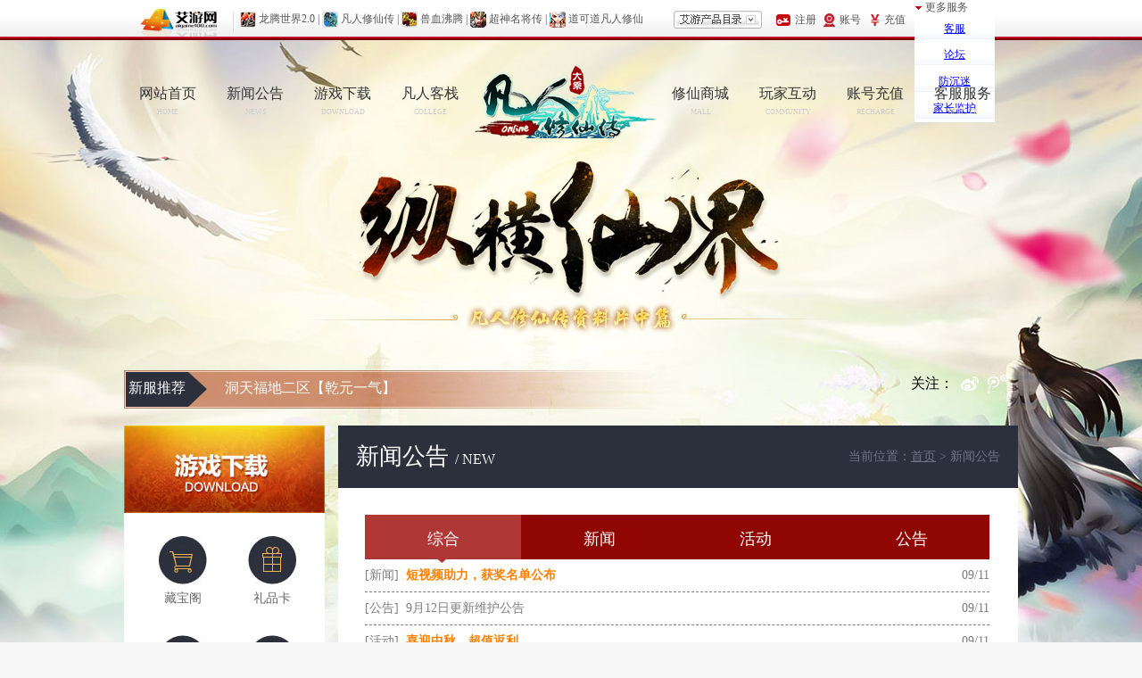

--- FILE ---
content_type: text/css
request_url: http://fr.baiyou100.com/fr_news2015_files/hj_style.css
body_size: 2966
content:
@charset "gb2312";
dd{ padding:0; margin:0;}
html, body, div, span, applet, object, iframe,
h1, h2, h3, h4, h5, h6, p, blockquote, pre,
a, abbr, acronym, address, big, cite, code,
del, dfn, em, font, img, ins, kbd, q, s, samp,
small, strike, strong, sub, sup, tt, var,
b, u, i, center,
dl, dt, dd, ol, ul, li,
fieldset, form, label, legend,caption {
	margin: 0;
	padding: 0;
	border: 0;
	outline: 0;
	font-size: 100%;
	background: transparent;
}
table {
    border-collapse: collapse;
    border-spacing: 0;
    table-layout: fixed;
}
dl dd { margin:0; padding:0}
ul li{ float:left; padding:0; margin:0; list-style-type:none;}
ul{ padding:0; margin:0;}
body { margin:0; padding:0; background: url(body_bg.jpg) center top no-repeat; font-family:"微软雅黑"; background-color:#f6f6f6}
.page{ width:1010px; height:auto; margin:0 auto;}
.middle{ width:1010px; height:576px; background:url(middle_bg.jpg) center top no-repeat;}
a img{ border:0;}
.logo{}
#nav_qy{ float:left; width:1002px; padding-top:10px; }

.navBtn {width:833px; height:110px;overflow:hidden;}
.home {width:118px; margin-right: 0;}
.home a {width:118px;}
.home1 {width:120px; margin-right: 0;}
.home1 a {width:120px;}
.navOutBtn {display:block; width:100%; height:110px; text-indent:-9999px; }
.navinnBg {display:none;}
.navinnBg {height:98px; padding-left:20px; padding-top:12px;display:block; width:98px;}
#news .navinnBg {width:98px;  background: url(yxxz_bg.jpg) no-repeat;}
.navSub{ width:118px;}

.navinnBg dd {line-height:24px; text-align:center; color:#564e4e;}
.navinnBg dd a {color:#564e4e; display:block; width:90px;  font-size:14px; text-decoration:none }
.navinnBg dd a:hover {background: url(nav_bs.png) no-repeat 2px center; color: #ee6200; }

#xszn .navinnBg {width:100px;  background: url(xszn_bg.jpg) no-repeat;}
#wjhd .navinnBg {width:100px;  background: url(wjhd_bg.jpg) no-repeat;}
#khfw .navinnBg {width:99px;  background: url(khfw_bg.jpg) no-repeat;}

.yx_down_load{ width:199px; height:98px; float:left}
.gz_dh{ float:left; width:803px; height:98px;}
.guanzhu{ float:right; width:120px; height:30px; line-height:30px; text-align:right; font-size:16px;}
.guanzhu span{ float:left; padding-bottom:20px;}
.guanzhu img{ margin-right:10px; margin-top:5px;}
.nav_down{ float:left; width:803px; height:68px;}
.dh_qy_down{ width:auto; float: left; height:68px;}
.tuijian_qy{ float:left; width:390px; height:64px; border:1px solid #000; background-color:; background: url(xinfu_img.jpg) #2c303c left no-repeat; color:#F9B551; font-size:16px; font-weight:bold; line-height:66px; text-align:right; padding-right:22px;}
.xiazai_qy{ float:left; width:1002px;}


.gonggao_bg a:hover{ background:url(gonggao_hover1.jpg) no-repeat;}
.shangcheng_bg a:hover{background:url(shangcheng_hover1.jpg) no-repeat;}
.index_bg a:hover{background:url(shouye_hover1.jpg) no-repeat;}

--- FILE ---
content_type: text/css
request_url: http://fr.baiyou100.com/fr_news2015_files/fr_news2015.css
body_size: 8442
content:

@charset "gb2312";
/*新闻页面样式*/
.news_bg{ background:url(news_bg2019_1.jpg) center 45px no-repeat; background-color:#f6f6f6;}
.news_bg2{ background:url(news_bg2.jpg) center 0px no-repeat; background-color:#f6f6f6;}
.middle_news{ width:1016px; height:432px;}

.kuaijie_img_qy{ float:left; width:68px; height:86px; padding-left:22px; padding-top:25px;}
.kuaijie_img{ float:left; width:68px; height:56px;}
.djsc{ display:block; width:68px; height:56px; background: url(dj.jpg) no-repeat center}
a.djsc:hover{ background:url(dj_hover.jpg) center no-repeat;}
.kuaijie_title{ width:68px; height:30px; float:left; line-height:30px; text-align:center;}
.kuaijie_title a{ color:#666; text-decoration: none; font-size:14px;}

.lqlb{ display:block; width:68px; height:56px; background: url(lq.jpg) no-repeat center}
a.lqlb:hover{ background:url(lq_hover.jpg) center no-repeat;}

.hdzx{ display:block; width:68px; height:56px; background: url(hd.jpg) no-repeat center}
a.hdzx:hover{ background:url(hd_hover.jpg) center no-repeat;}

.wjlt{ display:block; width:68px; height:56px; background: url(wj.jpg) no-repeat center}
a.wjlt:hover{ background:url(wj_hover.jpg) center no-repeat;}



.news_tuijian_qy{ float:left; width:1002px; height:55px;}
.xinfu_tuijian{ float:left; width:595px; height:43px; background: url(xinfu_tuijian_bg.png) no-repeat;}
.xinfu_tuijian_title{ float:left; width:108px; padding-left:5px; height:40px; line-height:40px; color:#fff; font-size:16px;}
.xinfu_tuijian_nr{ float:left; width:460px; height:40px; line-height:40px; font-size:16px;}
.xinfu_tuijian_nr a{font-size:16px;color:#fff; text-decoration:none;}
.xinfu_tuijian_nr a:hover{ color:#ffffff; text-decoration:underline;}

.news_gz{ float:right; width:120px; height:30px; line-height:30px; text-align:right; font-size:16px;}
.news_gz img{ margin-right:10px; margin-top:5px;}
.news_gz span{ padding-bottom:20px; float:left}
.middle_news_qy{ float:left; width:1002px; height:auto; margin-bottom:100px;}
.middle_news_left{ float:left; width:225px; height:auto;}
.yxzx_news{ width:225px; height:auto; float:left;}
.yxxz_sikuai{ float:left; width:225px; height:235px; background:#fff;}
.pdd_lft{ padding-left:32px;}
.news_img_gg{ float:left; width:225px; height:auto; margin-top:15px;}
.kefu_rx_news_qy{ float:left; width:225px; height:145px;margin-top:15px; background:url(tel_news.jpg) 8px 56px no-repeat; background-color:#fff;}

.tel_num_news{ text-align:right; font-size:14px; font-family:"黑体"; line-height:30px; color:#8a8a8a}
.kefu_rexian{ float:left; width:100%; height:43px; line-height:43px; font-size:18px; color:#9a9a9a;}
.kefu_rx_news_qy a{ color:#8a8a8a; text-decoration:none; font-size:12px;}
.news_right{ float:right; width:762px; height:auto;}

.news_top{ float:left; width:100%; height:70px; background:#2c303c;}
.news_title{ float:left; width:255px; height:70px; line-height:70px; padding-left:20px; font-size:26px; color:#fff;}
.news_title span{ font-size:16px;}
.news_mbx_nav{ float:right; width:auto; height:70px; line-height:70px; font-size:14px; color:#6f7483; padding-right:20px;}
.news_mbx_nav a{font-size:14px; color:#6f7483}
.news_content_qy{ float:left; width:762px; min-height:660px;_min-height:660px; overflow:visible; background:#fff; padding-bottom:20px;}
.news_title_shuoming{ float:left; width:100%; height:78px; color:#f06101; font-size:26px; text-align:center; line-height:78px;}
.date_share{ float:left; width:726px; height:50px; margin:0 16px; border-bottom:1px solid #909393;}
.date{ float:left; width:100px; height:50px; line-height:50px; color:#8b8b8b; font-size:12px;}
.share img{ padding:0 2px;}
.share{float:right; padding-top:8px; font-size:12px; color:#8b8b8b;}
.content_nr_news{ width:700px; float:left; height:auto; padding:20px; line-height:28px; color:#504C4C; margin-left:10px; display:inline; font-size:14px;}
.logo{ float:left; width:166px; height:74px; padding-top:8px;}



#nav_news_qy{ float:right; width:1002px; height:110px;position:relative; margin-bottom:260px; z-index: 10; overflow:hidden;}


.navBtn_news {width:833px; height:110px;overflow:hidden;}
.home_news {width:118px; margin-right: 0;}
.home_news a {width:118px;}
.home_news1 {width:120px; margin-right: 0;}
.home_news1 a {width:120px;}
.navOutBtn {display:block; width:100%; height:110px; text-indent:-9999px; }
.navinnBg {display:none;}
.navinnBg {height:98px; padding-left:20px; padding-top:12px;display:block; width:98px;}

#news .navinnBg {width:98px;  background: url(yxxz_news_bg.jpg) no-repeat;}
.navSub{ width:118px;}

.navinnBg dd {line-height:24px; text-align:center; color:#564e4e;}
.navinnBg dd a {color:#564e4e; display:block; width:90px;  font-size:14px; text-decoration:none }
.navinnBg dd a:hover {background: url(nav_bs.png) no-repeat 2px center; color: #ee6200; }

#xszn .navinnBg {width:100px;  background: url(xszn_news_bg.jpg) no-repeat;}
#wjhd .navinnBg {width:100px;  background: url(wjhd_news_bg.jpg) no-repeat;}
#khfw .navinnBg {width:99px;  background: url(khfw_news_bg.jpg) no-repeat;}


/*列表页面样式*/
.list_content{ width:700px; height:auto; padding:30px; float:left;}
.list_top{ float:left; width:700px; height:50px; background:#900603;}
.list_hover{ float:left; width:175px; height:54px; background:url(list_bover_bg.jpg) no-repeat; background-color:#af3331; font-size:18px; color:#fff; line-height:55px; text-align:center;}
.list_hover a,.list_moren a{font-size:18px; color:#fff; text-decoration:none; line-height:55px; }
.list_moren{ float:left; width:175px; height:55px; line-height:55px; text-align:center; font-size:18px; color:#fff;}
.list_nr{ float:left; width:700px; height:auto;}
.gonggao_nr{ float:left; width:100%; height:36px; border-bottom:1px dashed #7f7e7e;color:#7f7e7e; font-size:14px;}
.gonggao_nr a{ color:#7f7e7e; font-size:14px; line-height:36px; text-decoration:none}
.gonggao_nr a:hover{ color:#F90; text-decoration:underline}
.gonggao_nr span{ float:right; line-height:36px;}

/*下载中心*/
.download_title{ width:100%; height:68px; float:left}
.xuhao{ float:left; width:70px; height:60px; text-align:right; font-size:30px; line-height:80px;}
.xuhao_title{ float:left; width:650px; padding-left:10px; height:60px; line-height:80px; border-bottom:1px dashed #2c303c; color:#2c303c; font-size:22px;}
.xiazai_bufen{ float:left; width:676px; height:auto; margin-bottom:30px; float:left; padding-left:70px; font-size:14px; color:#676767; line-height:26px;}
.xiazai_bufen img{ margin-top:30px;}
.xiazai_bufen span{ font-size:18px; color:#2c303c;}
.fense_title{ float:left; width:620px; height:50px; background:#f4e2da; margin-left:70px; color:#853933; font-size:14px; line-height:50px;}
.buding_down{ float:left; width:640px; height:40px; line-height:40px; color:#2c303c; font-size:14px; padding-left:70px;}
.fense_one{ float:left; width:220px; height:50px; padding-left:60px;}
.fense_two{ float:left; width:218px; height:50px;}
.fense_three{ float:left; width:auto;}
.xiazai_list{ float:left; width:620px; line-height:46px; height:46px; border-bottom:1px dashed #2c303c; color:#2c303c; font-size:14px; margin-left:70px;}
.xiazai_list a{ color:#2c303c; font-size:14px; line-height:46px; text-decoration:none}
.xiazai_list a:hover{ text-decoration:underline}
.xiazai_banben{ float:left; width:260px; height:46px; padding-left:20px;}
.xiazai_daxiao{ float:left; width:216px; height:46px;}
.xiazai_link{ float:left; width:auto; height:46px;}




/*大道初如见新闻页新加入样式2015-10-26*/
.page{ width:1002px; height:auto; margin:0 auto;}
.middle_news{ width:1002px; float:left; height:432px; }
.middle{ width:1002px; float:left; height:402px; background:url(news_middle_bg1.jpg) center top no-repeat;}
.logo{ float:left; width:205px; height:92px; padding-top:8px;}
.nav_ddcrj{ width:98px; height:68px; float:left;}
.nav_ddcrj a{width:98px; height:38px; float:left; text-decoration:none; padding-top:30px; text-align:center; color:#333; font-size:16px; font-family:"微软雅黑" }
.nav_ddcrj a span{ font-size:8px; display:block; color:#ccc; height:20px; line-height:20px;}
.nav_ddcrj a:hover{ color:#00534f}
.nav_ddcrj a:hover span{ color:#00534f;}


.top_ddcrj{ width:100%; height:auto; float:left; margin-bottom:360px; padding-top:20px;}

.logo1{ float:left; width:205px; height:92px; padding-top:8px;}
